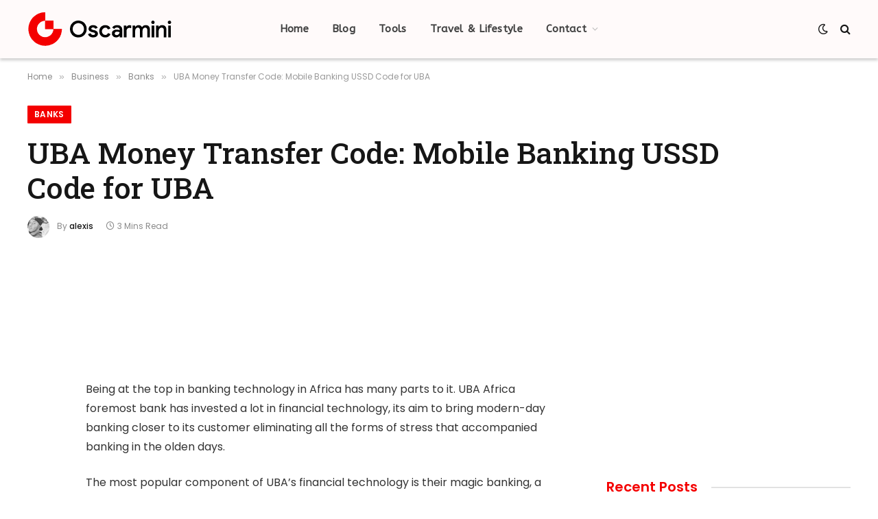

--- FILE ---
content_type: text/html; charset=utf-8
request_url: https://www.google.com/recaptcha/api2/aframe
body_size: 260
content:
<!DOCTYPE HTML><html><head><meta http-equiv="content-type" content="text/html; charset=UTF-8"></head><body><script nonce="q_ONrXVIJWHeVqF-Cp33Yg">/** Anti-fraud and anti-abuse applications only. See google.com/recaptcha */ try{var clients={'sodar':'https://pagead2.googlesyndication.com/pagead/sodar?'};window.addEventListener("message",function(a){try{if(a.source===window.parent){var b=JSON.parse(a.data);var c=clients[b['id']];if(c){var d=document.createElement('img');d.src=c+b['params']+'&rc='+(localStorage.getItem("rc::a")?sessionStorage.getItem("rc::b"):"");window.document.body.appendChild(d);sessionStorage.setItem("rc::e",parseInt(sessionStorage.getItem("rc::e")||0)+1);localStorage.setItem("rc::h",'1768872504742');}}}catch(b){}});window.parent.postMessage("_grecaptcha_ready", "*");}catch(b){}</script></body></html>